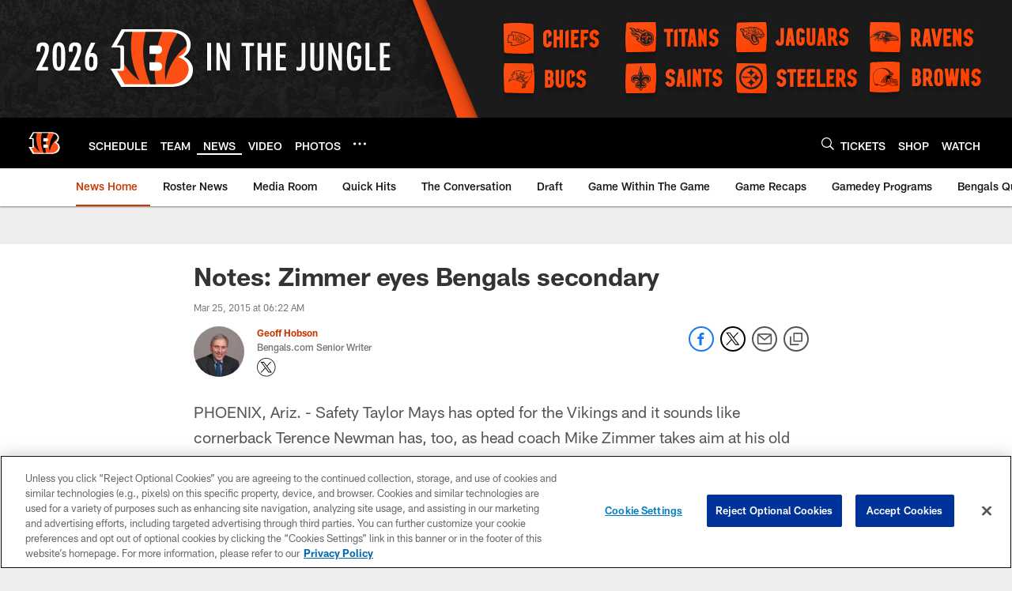

--- FILE ---
content_type: text/html; charset=utf-8
request_url: https://www.google.com/recaptcha/api2/aframe
body_size: 256
content:
<!DOCTYPE HTML><html><head><meta http-equiv="content-type" content="text/html; charset=UTF-8"></head><body><script nonce="f_xCUK5soisTPQLadtspgA">/** Anti-fraud and anti-abuse applications only. See google.com/recaptcha */ try{var clients={'sodar':'https://pagead2.googlesyndication.com/pagead/sodar?'};window.addEventListener("message",function(a){try{if(a.source===window.parent){var b=JSON.parse(a.data);var c=clients[b['id']];if(c){var d=document.createElement('img');d.src=c+b['params']+'&rc='+(localStorage.getItem("rc::a")?sessionStorage.getItem("rc::b"):"");window.document.body.appendChild(d);sessionStorage.setItem("rc::e",parseInt(sessionStorage.getItem("rc::e")||0)+1);localStorage.setItem("rc::h",'1768978457320');}}}catch(b){}});window.parent.postMessage("_grecaptcha_ready", "*");}catch(b){}</script></body></html>

--- FILE ---
content_type: text/javascript; charset=utf-8
request_url: https://auth-id.bengals.com/accounts.webSdkBootstrap?apiKey=4_CPcIRH6iHJSRyNBBdhs8cg&pageURL=https%3A%2F%2Fwww.bengals.com%2Fnews%2Fnotes-zimmer-eyes-bengals-secondary-15074580&sdk=js_latest&sdkBuild=18435&format=json
body_size: 417
content:
{
  "callId": "019bdf5515d77c2ca01010cb7679d8d4",
  "errorCode": 0,
  "apiVersion": 2,
  "statusCode": 200,
  "statusReason": "OK",
  "time": "2026-01-21T06:54:13.988Z",
  "hasGmid": "ver4"
}